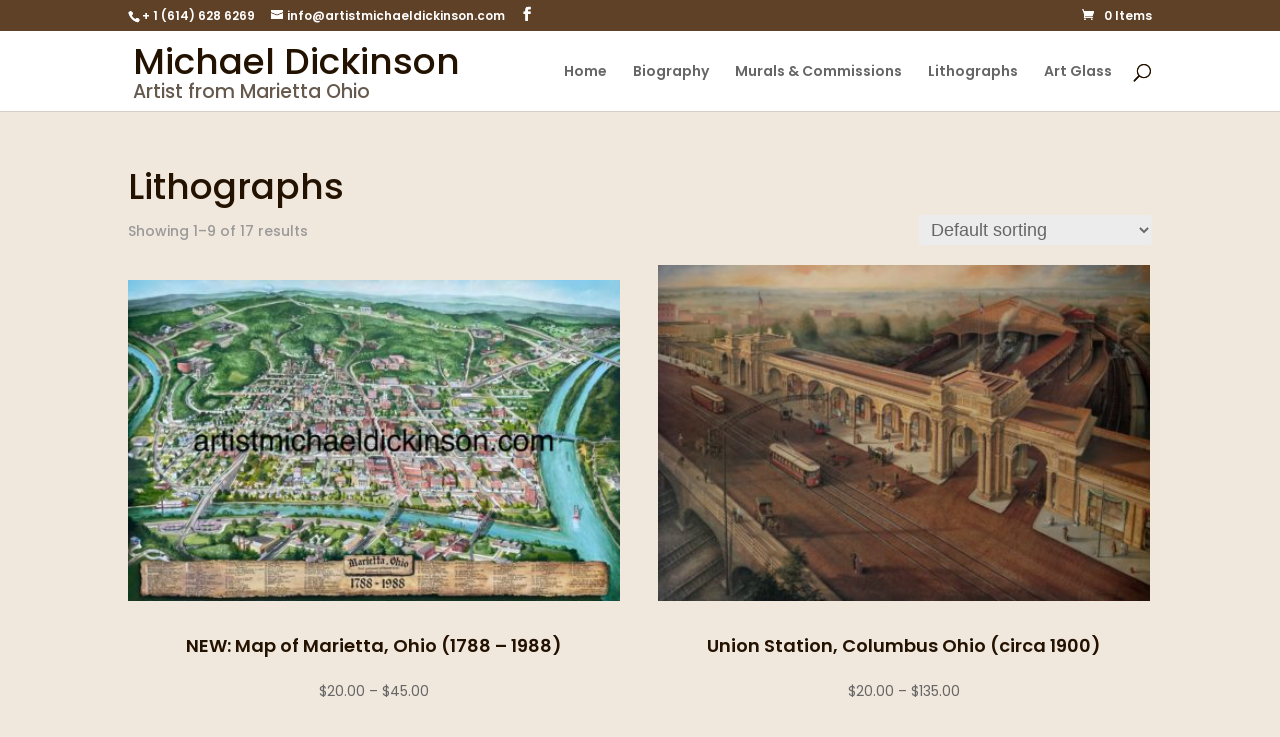

--- FILE ---
content_type: text/html; charset=utf-8
request_url: https://www.google.com/recaptcha/api2/anchor?ar=1&k=6Lf2IEwdAAAAAOl0_RUoJDoxvjlCAPmUoBlJk02p&co=aHR0cHM6Ly9hcnRpc3RtaWNoYWVsZGlja2luc29uLmNvbTo0NDM.&hl=en&v=7gg7H51Q-naNfhmCP3_R47ho&size=invisible&anchor-ms=20000&execute-ms=15000&cb=4xdiln4eix7g
body_size: 48224
content:
<!DOCTYPE HTML><html dir="ltr" lang="en"><head><meta http-equiv="Content-Type" content="text/html; charset=UTF-8">
<meta http-equiv="X-UA-Compatible" content="IE=edge">
<title>reCAPTCHA</title>
<style type="text/css">
/* cyrillic-ext */
@font-face {
  font-family: 'Roboto';
  font-style: normal;
  font-weight: 400;
  font-stretch: 100%;
  src: url(//fonts.gstatic.com/s/roboto/v48/KFO7CnqEu92Fr1ME7kSn66aGLdTylUAMa3GUBHMdazTgWw.woff2) format('woff2');
  unicode-range: U+0460-052F, U+1C80-1C8A, U+20B4, U+2DE0-2DFF, U+A640-A69F, U+FE2E-FE2F;
}
/* cyrillic */
@font-face {
  font-family: 'Roboto';
  font-style: normal;
  font-weight: 400;
  font-stretch: 100%;
  src: url(//fonts.gstatic.com/s/roboto/v48/KFO7CnqEu92Fr1ME7kSn66aGLdTylUAMa3iUBHMdazTgWw.woff2) format('woff2');
  unicode-range: U+0301, U+0400-045F, U+0490-0491, U+04B0-04B1, U+2116;
}
/* greek-ext */
@font-face {
  font-family: 'Roboto';
  font-style: normal;
  font-weight: 400;
  font-stretch: 100%;
  src: url(//fonts.gstatic.com/s/roboto/v48/KFO7CnqEu92Fr1ME7kSn66aGLdTylUAMa3CUBHMdazTgWw.woff2) format('woff2');
  unicode-range: U+1F00-1FFF;
}
/* greek */
@font-face {
  font-family: 'Roboto';
  font-style: normal;
  font-weight: 400;
  font-stretch: 100%;
  src: url(//fonts.gstatic.com/s/roboto/v48/KFO7CnqEu92Fr1ME7kSn66aGLdTylUAMa3-UBHMdazTgWw.woff2) format('woff2');
  unicode-range: U+0370-0377, U+037A-037F, U+0384-038A, U+038C, U+038E-03A1, U+03A3-03FF;
}
/* math */
@font-face {
  font-family: 'Roboto';
  font-style: normal;
  font-weight: 400;
  font-stretch: 100%;
  src: url(//fonts.gstatic.com/s/roboto/v48/KFO7CnqEu92Fr1ME7kSn66aGLdTylUAMawCUBHMdazTgWw.woff2) format('woff2');
  unicode-range: U+0302-0303, U+0305, U+0307-0308, U+0310, U+0312, U+0315, U+031A, U+0326-0327, U+032C, U+032F-0330, U+0332-0333, U+0338, U+033A, U+0346, U+034D, U+0391-03A1, U+03A3-03A9, U+03B1-03C9, U+03D1, U+03D5-03D6, U+03F0-03F1, U+03F4-03F5, U+2016-2017, U+2034-2038, U+203C, U+2040, U+2043, U+2047, U+2050, U+2057, U+205F, U+2070-2071, U+2074-208E, U+2090-209C, U+20D0-20DC, U+20E1, U+20E5-20EF, U+2100-2112, U+2114-2115, U+2117-2121, U+2123-214F, U+2190, U+2192, U+2194-21AE, U+21B0-21E5, U+21F1-21F2, U+21F4-2211, U+2213-2214, U+2216-22FF, U+2308-230B, U+2310, U+2319, U+231C-2321, U+2336-237A, U+237C, U+2395, U+239B-23B7, U+23D0, U+23DC-23E1, U+2474-2475, U+25AF, U+25B3, U+25B7, U+25BD, U+25C1, U+25CA, U+25CC, U+25FB, U+266D-266F, U+27C0-27FF, U+2900-2AFF, U+2B0E-2B11, U+2B30-2B4C, U+2BFE, U+3030, U+FF5B, U+FF5D, U+1D400-1D7FF, U+1EE00-1EEFF;
}
/* symbols */
@font-face {
  font-family: 'Roboto';
  font-style: normal;
  font-weight: 400;
  font-stretch: 100%;
  src: url(//fonts.gstatic.com/s/roboto/v48/KFO7CnqEu92Fr1ME7kSn66aGLdTylUAMaxKUBHMdazTgWw.woff2) format('woff2');
  unicode-range: U+0001-000C, U+000E-001F, U+007F-009F, U+20DD-20E0, U+20E2-20E4, U+2150-218F, U+2190, U+2192, U+2194-2199, U+21AF, U+21E6-21F0, U+21F3, U+2218-2219, U+2299, U+22C4-22C6, U+2300-243F, U+2440-244A, U+2460-24FF, U+25A0-27BF, U+2800-28FF, U+2921-2922, U+2981, U+29BF, U+29EB, U+2B00-2BFF, U+4DC0-4DFF, U+FFF9-FFFB, U+10140-1018E, U+10190-1019C, U+101A0, U+101D0-101FD, U+102E0-102FB, U+10E60-10E7E, U+1D2C0-1D2D3, U+1D2E0-1D37F, U+1F000-1F0FF, U+1F100-1F1AD, U+1F1E6-1F1FF, U+1F30D-1F30F, U+1F315, U+1F31C, U+1F31E, U+1F320-1F32C, U+1F336, U+1F378, U+1F37D, U+1F382, U+1F393-1F39F, U+1F3A7-1F3A8, U+1F3AC-1F3AF, U+1F3C2, U+1F3C4-1F3C6, U+1F3CA-1F3CE, U+1F3D4-1F3E0, U+1F3ED, U+1F3F1-1F3F3, U+1F3F5-1F3F7, U+1F408, U+1F415, U+1F41F, U+1F426, U+1F43F, U+1F441-1F442, U+1F444, U+1F446-1F449, U+1F44C-1F44E, U+1F453, U+1F46A, U+1F47D, U+1F4A3, U+1F4B0, U+1F4B3, U+1F4B9, U+1F4BB, U+1F4BF, U+1F4C8-1F4CB, U+1F4D6, U+1F4DA, U+1F4DF, U+1F4E3-1F4E6, U+1F4EA-1F4ED, U+1F4F7, U+1F4F9-1F4FB, U+1F4FD-1F4FE, U+1F503, U+1F507-1F50B, U+1F50D, U+1F512-1F513, U+1F53E-1F54A, U+1F54F-1F5FA, U+1F610, U+1F650-1F67F, U+1F687, U+1F68D, U+1F691, U+1F694, U+1F698, U+1F6AD, U+1F6B2, U+1F6B9-1F6BA, U+1F6BC, U+1F6C6-1F6CF, U+1F6D3-1F6D7, U+1F6E0-1F6EA, U+1F6F0-1F6F3, U+1F6F7-1F6FC, U+1F700-1F7FF, U+1F800-1F80B, U+1F810-1F847, U+1F850-1F859, U+1F860-1F887, U+1F890-1F8AD, U+1F8B0-1F8BB, U+1F8C0-1F8C1, U+1F900-1F90B, U+1F93B, U+1F946, U+1F984, U+1F996, U+1F9E9, U+1FA00-1FA6F, U+1FA70-1FA7C, U+1FA80-1FA89, U+1FA8F-1FAC6, U+1FACE-1FADC, U+1FADF-1FAE9, U+1FAF0-1FAF8, U+1FB00-1FBFF;
}
/* vietnamese */
@font-face {
  font-family: 'Roboto';
  font-style: normal;
  font-weight: 400;
  font-stretch: 100%;
  src: url(//fonts.gstatic.com/s/roboto/v48/KFO7CnqEu92Fr1ME7kSn66aGLdTylUAMa3OUBHMdazTgWw.woff2) format('woff2');
  unicode-range: U+0102-0103, U+0110-0111, U+0128-0129, U+0168-0169, U+01A0-01A1, U+01AF-01B0, U+0300-0301, U+0303-0304, U+0308-0309, U+0323, U+0329, U+1EA0-1EF9, U+20AB;
}
/* latin-ext */
@font-face {
  font-family: 'Roboto';
  font-style: normal;
  font-weight: 400;
  font-stretch: 100%;
  src: url(//fonts.gstatic.com/s/roboto/v48/KFO7CnqEu92Fr1ME7kSn66aGLdTylUAMa3KUBHMdazTgWw.woff2) format('woff2');
  unicode-range: U+0100-02BA, U+02BD-02C5, U+02C7-02CC, U+02CE-02D7, U+02DD-02FF, U+0304, U+0308, U+0329, U+1D00-1DBF, U+1E00-1E9F, U+1EF2-1EFF, U+2020, U+20A0-20AB, U+20AD-20C0, U+2113, U+2C60-2C7F, U+A720-A7FF;
}
/* latin */
@font-face {
  font-family: 'Roboto';
  font-style: normal;
  font-weight: 400;
  font-stretch: 100%;
  src: url(//fonts.gstatic.com/s/roboto/v48/KFO7CnqEu92Fr1ME7kSn66aGLdTylUAMa3yUBHMdazQ.woff2) format('woff2');
  unicode-range: U+0000-00FF, U+0131, U+0152-0153, U+02BB-02BC, U+02C6, U+02DA, U+02DC, U+0304, U+0308, U+0329, U+2000-206F, U+20AC, U+2122, U+2191, U+2193, U+2212, U+2215, U+FEFF, U+FFFD;
}
/* cyrillic-ext */
@font-face {
  font-family: 'Roboto';
  font-style: normal;
  font-weight: 500;
  font-stretch: 100%;
  src: url(//fonts.gstatic.com/s/roboto/v48/KFO7CnqEu92Fr1ME7kSn66aGLdTylUAMa3GUBHMdazTgWw.woff2) format('woff2');
  unicode-range: U+0460-052F, U+1C80-1C8A, U+20B4, U+2DE0-2DFF, U+A640-A69F, U+FE2E-FE2F;
}
/* cyrillic */
@font-face {
  font-family: 'Roboto';
  font-style: normal;
  font-weight: 500;
  font-stretch: 100%;
  src: url(//fonts.gstatic.com/s/roboto/v48/KFO7CnqEu92Fr1ME7kSn66aGLdTylUAMa3iUBHMdazTgWw.woff2) format('woff2');
  unicode-range: U+0301, U+0400-045F, U+0490-0491, U+04B0-04B1, U+2116;
}
/* greek-ext */
@font-face {
  font-family: 'Roboto';
  font-style: normal;
  font-weight: 500;
  font-stretch: 100%;
  src: url(//fonts.gstatic.com/s/roboto/v48/KFO7CnqEu92Fr1ME7kSn66aGLdTylUAMa3CUBHMdazTgWw.woff2) format('woff2');
  unicode-range: U+1F00-1FFF;
}
/* greek */
@font-face {
  font-family: 'Roboto';
  font-style: normal;
  font-weight: 500;
  font-stretch: 100%;
  src: url(//fonts.gstatic.com/s/roboto/v48/KFO7CnqEu92Fr1ME7kSn66aGLdTylUAMa3-UBHMdazTgWw.woff2) format('woff2');
  unicode-range: U+0370-0377, U+037A-037F, U+0384-038A, U+038C, U+038E-03A1, U+03A3-03FF;
}
/* math */
@font-face {
  font-family: 'Roboto';
  font-style: normal;
  font-weight: 500;
  font-stretch: 100%;
  src: url(//fonts.gstatic.com/s/roboto/v48/KFO7CnqEu92Fr1ME7kSn66aGLdTylUAMawCUBHMdazTgWw.woff2) format('woff2');
  unicode-range: U+0302-0303, U+0305, U+0307-0308, U+0310, U+0312, U+0315, U+031A, U+0326-0327, U+032C, U+032F-0330, U+0332-0333, U+0338, U+033A, U+0346, U+034D, U+0391-03A1, U+03A3-03A9, U+03B1-03C9, U+03D1, U+03D5-03D6, U+03F0-03F1, U+03F4-03F5, U+2016-2017, U+2034-2038, U+203C, U+2040, U+2043, U+2047, U+2050, U+2057, U+205F, U+2070-2071, U+2074-208E, U+2090-209C, U+20D0-20DC, U+20E1, U+20E5-20EF, U+2100-2112, U+2114-2115, U+2117-2121, U+2123-214F, U+2190, U+2192, U+2194-21AE, U+21B0-21E5, U+21F1-21F2, U+21F4-2211, U+2213-2214, U+2216-22FF, U+2308-230B, U+2310, U+2319, U+231C-2321, U+2336-237A, U+237C, U+2395, U+239B-23B7, U+23D0, U+23DC-23E1, U+2474-2475, U+25AF, U+25B3, U+25B7, U+25BD, U+25C1, U+25CA, U+25CC, U+25FB, U+266D-266F, U+27C0-27FF, U+2900-2AFF, U+2B0E-2B11, U+2B30-2B4C, U+2BFE, U+3030, U+FF5B, U+FF5D, U+1D400-1D7FF, U+1EE00-1EEFF;
}
/* symbols */
@font-face {
  font-family: 'Roboto';
  font-style: normal;
  font-weight: 500;
  font-stretch: 100%;
  src: url(//fonts.gstatic.com/s/roboto/v48/KFO7CnqEu92Fr1ME7kSn66aGLdTylUAMaxKUBHMdazTgWw.woff2) format('woff2');
  unicode-range: U+0001-000C, U+000E-001F, U+007F-009F, U+20DD-20E0, U+20E2-20E4, U+2150-218F, U+2190, U+2192, U+2194-2199, U+21AF, U+21E6-21F0, U+21F3, U+2218-2219, U+2299, U+22C4-22C6, U+2300-243F, U+2440-244A, U+2460-24FF, U+25A0-27BF, U+2800-28FF, U+2921-2922, U+2981, U+29BF, U+29EB, U+2B00-2BFF, U+4DC0-4DFF, U+FFF9-FFFB, U+10140-1018E, U+10190-1019C, U+101A0, U+101D0-101FD, U+102E0-102FB, U+10E60-10E7E, U+1D2C0-1D2D3, U+1D2E0-1D37F, U+1F000-1F0FF, U+1F100-1F1AD, U+1F1E6-1F1FF, U+1F30D-1F30F, U+1F315, U+1F31C, U+1F31E, U+1F320-1F32C, U+1F336, U+1F378, U+1F37D, U+1F382, U+1F393-1F39F, U+1F3A7-1F3A8, U+1F3AC-1F3AF, U+1F3C2, U+1F3C4-1F3C6, U+1F3CA-1F3CE, U+1F3D4-1F3E0, U+1F3ED, U+1F3F1-1F3F3, U+1F3F5-1F3F7, U+1F408, U+1F415, U+1F41F, U+1F426, U+1F43F, U+1F441-1F442, U+1F444, U+1F446-1F449, U+1F44C-1F44E, U+1F453, U+1F46A, U+1F47D, U+1F4A3, U+1F4B0, U+1F4B3, U+1F4B9, U+1F4BB, U+1F4BF, U+1F4C8-1F4CB, U+1F4D6, U+1F4DA, U+1F4DF, U+1F4E3-1F4E6, U+1F4EA-1F4ED, U+1F4F7, U+1F4F9-1F4FB, U+1F4FD-1F4FE, U+1F503, U+1F507-1F50B, U+1F50D, U+1F512-1F513, U+1F53E-1F54A, U+1F54F-1F5FA, U+1F610, U+1F650-1F67F, U+1F687, U+1F68D, U+1F691, U+1F694, U+1F698, U+1F6AD, U+1F6B2, U+1F6B9-1F6BA, U+1F6BC, U+1F6C6-1F6CF, U+1F6D3-1F6D7, U+1F6E0-1F6EA, U+1F6F0-1F6F3, U+1F6F7-1F6FC, U+1F700-1F7FF, U+1F800-1F80B, U+1F810-1F847, U+1F850-1F859, U+1F860-1F887, U+1F890-1F8AD, U+1F8B0-1F8BB, U+1F8C0-1F8C1, U+1F900-1F90B, U+1F93B, U+1F946, U+1F984, U+1F996, U+1F9E9, U+1FA00-1FA6F, U+1FA70-1FA7C, U+1FA80-1FA89, U+1FA8F-1FAC6, U+1FACE-1FADC, U+1FADF-1FAE9, U+1FAF0-1FAF8, U+1FB00-1FBFF;
}
/* vietnamese */
@font-face {
  font-family: 'Roboto';
  font-style: normal;
  font-weight: 500;
  font-stretch: 100%;
  src: url(//fonts.gstatic.com/s/roboto/v48/KFO7CnqEu92Fr1ME7kSn66aGLdTylUAMa3OUBHMdazTgWw.woff2) format('woff2');
  unicode-range: U+0102-0103, U+0110-0111, U+0128-0129, U+0168-0169, U+01A0-01A1, U+01AF-01B0, U+0300-0301, U+0303-0304, U+0308-0309, U+0323, U+0329, U+1EA0-1EF9, U+20AB;
}
/* latin-ext */
@font-face {
  font-family: 'Roboto';
  font-style: normal;
  font-weight: 500;
  font-stretch: 100%;
  src: url(//fonts.gstatic.com/s/roboto/v48/KFO7CnqEu92Fr1ME7kSn66aGLdTylUAMa3KUBHMdazTgWw.woff2) format('woff2');
  unicode-range: U+0100-02BA, U+02BD-02C5, U+02C7-02CC, U+02CE-02D7, U+02DD-02FF, U+0304, U+0308, U+0329, U+1D00-1DBF, U+1E00-1E9F, U+1EF2-1EFF, U+2020, U+20A0-20AB, U+20AD-20C0, U+2113, U+2C60-2C7F, U+A720-A7FF;
}
/* latin */
@font-face {
  font-family: 'Roboto';
  font-style: normal;
  font-weight: 500;
  font-stretch: 100%;
  src: url(//fonts.gstatic.com/s/roboto/v48/KFO7CnqEu92Fr1ME7kSn66aGLdTylUAMa3yUBHMdazQ.woff2) format('woff2');
  unicode-range: U+0000-00FF, U+0131, U+0152-0153, U+02BB-02BC, U+02C6, U+02DA, U+02DC, U+0304, U+0308, U+0329, U+2000-206F, U+20AC, U+2122, U+2191, U+2193, U+2212, U+2215, U+FEFF, U+FFFD;
}
/* cyrillic-ext */
@font-face {
  font-family: 'Roboto';
  font-style: normal;
  font-weight: 900;
  font-stretch: 100%;
  src: url(//fonts.gstatic.com/s/roboto/v48/KFO7CnqEu92Fr1ME7kSn66aGLdTylUAMa3GUBHMdazTgWw.woff2) format('woff2');
  unicode-range: U+0460-052F, U+1C80-1C8A, U+20B4, U+2DE0-2DFF, U+A640-A69F, U+FE2E-FE2F;
}
/* cyrillic */
@font-face {
  font-family: 'Roboto';
  font-style: normal;
  font-weight: 900;
  font-stretch: 100%;
  src: url(//fonts.gstatic.com/s/roboto/v48/KFO7CnqEu92Fr1ME7kSn66aGLdTylUAMa3iUBHMdazTgWw.woff2) format('woff2');
  unicode-range: U+0301, U+0400-045F, U+0490-0491, U+04B0-04B1, U+2116;
}
/* greek-ext */
@font-face {
  font-family: 'Roboto';
  font-style: normal;
  font-weight: 900;
  font-stretch: 100%;
  src: url(//fonts.gstatic.com/s/roboto/v48/KFO7CnqEu92Fr1ME7kSn66aGLdTylUAMa3CUBHMdazTgWw.woff2) format('woff2');
  unicode-range: U+1F00-1FFF;
}
/* greek */
@font-face {
  font-family: 'Roboto';
  font-style: normal;
  font-weight: 900;
  font-stretch: 100%;
  src: url(//fonts.gstatic.com/s/roboto/v48/KFO7CnqEu92Fr1ME7kSn66aGLdTylUAMa3-UBHMdazTgWw.woff2) format('woff2');
  unicode-range: U+0370-0377, U+037A-037F, U+0384-038A, U+038C, U+038E-03A1, U+03A3-03FF;
}
/* math */
@font-face {
  font-family: 'Roboto';
  font-style: normal;
  font-weight: 900;
  font-stretch: 100%;
  src: url(//fonts.gstatic.com/s/roboto/v48/KFO7CnqEu92Fr1ME7kSn66aGLdTylUAMawCUBHMdazTgWw.woff2) format('woff2');
  unicode-range: U+0302-0303, U+0305, U+0307-0308, U+0310, U+0312, U+0315, U+031A, U+0326-0327, U+032C, U+032F-0330, U+0332-0333, U+0338, U+033A, U+0346, U+034D, U+0391-03A1, U+03A3-03A9, U+03B1-03C9, U+03D1, U+03D5-03D6, U+03F0-03F1, U+03F4-03F5, U+2016-2017, U+2034-2038, U+203C, U+2040, U+2043, U+2047, U+2050, U+2057, U+205F, U+2070-2071, U+2074-208E, U+2090-209C, U+20D0-20DC, U+20E1, U+20E5-20EF, U+2100-2112, U+2114-2115, U+2117-2121, U+2123-214F, U+2190, U+2192, U+2194-21AE, U+21B0-21E5, U+21F1-21F2, U+21F4-2211, U+2213-2214, U+2216-22FF, U+2308-230B, U+2310, U+2319, U+231C-2321, U+2336-237A, U+237C, U+2395, U+239B-23B7, U+23D0, U+23DC-23E1, U+2474-2475, U+25AF, U+25B3, U+25B7, U+25BD, U+25C1, U+25CA, U+25CC, U+25FB, U+266D-266F, U+27C0-27FF, U+2900-2AFF, U+2B0E-2B11, U+2B30-2B4C, U+2BFE, U+3030, U+FF5B, U+FF5D, U+1D400-1D7FF, U+1EE00-1EEFF;
}
/* symbols */
@font-face {
  font-family: 'Roboto';
  font-style: normal;
  font-weight: 900;
  font-stretch: 100%;
  src: url(//fonts.gstatic.com/s/roboto/v48/KFO7CnqEu92Fr1ME7kSn66aGLdTylUAMaxKUBHMdazTgWw.woff2) format('woff2');
  unicode-range: U+0001-000C, U+000E-001F, U+007F-009F, U+20DD-20E0, U+20E2-20E4, U+2150-218F, U+2190, U+2192, U+2194-2199, U+21AF, U+21E6-21F0, U+21F3, U+2218-2219, U+2299, U+22C4-22C6, U+2300-243F, U+2440-244A, U+2460-24FF, U+25A0-27BF, U+2800-28FF, U+2921-2922, U+2981, U+29BF, U+29EB, U+2B00-2BFF, U+4DC0-4DFF, U+FFF9-FFFB, U+10140-1018E, U+10190-1019C, U+101A0, U+101D0-101FD, U+102E0-102FB, U+10E60-10E7E, U+1D2C0-1D2D3, U+1D2E0-1D37F, U+1F000-1F0FF, U+1F100-1F1AD, U+1F1E6-1F1FF, U+1F30D-1F30F, U+1F315, U+1F31C, U+1F31E, U+1F320-1F32C, U+1F336, U+1F378, U+1F37D, U+1F382, U+1F393-1F39F, U+1F3A7-1F3A8, U+1F3AC-1F3AF, U+1F3C2, U+1F3C4-1F3C6, U+1F3CA-1F3CE, U+1F3D4-1F3E0, U+1F3ED, U+1F3F1-1F3F3, U+1F3F5-1F3F7, U+1F408, U+1F415, U+1F41F, U+1F426, U+1F43F, U+1F441-1F442, U+1F444, U+1F446-1F449, U+1F44C-1F44E, U+1F453, U+1F46A, U+1F47D, U+1F4A3, U+1F4B0, U+1F4B3, U+1F4B9, U+1F4BB, U+1F4BF, U+1F4C8-1F4CB, U+1F4D6, U+1F4DA, U+1F4DF, U+1F4E3-1F4E6, U+1F4EA-1F4ED, U+1F4F7, U+1F4F9-1F4FB, U+1F4FD-1F4FE, U+1F503, U+1F507-1F50B, U+1F50D, U+1F512-1F513, U+1F53E-1F54A, U+1F54F-1F5FA, U+1F610, U+1F650-1F67F, U+1F687, U+1F68D, U+1F691, U+1F694, U+1F698, U+1F6AD, U+1F6B2, U+1F6B9-1F6BA, U+1F6BC, U+1F6C6-1F6CF, U+1F6D3-1F6D7, U+1F6E0-1F6EA, U+1F6F0-1F6F3, U+1F6F7-1F6FC, U+1F700-1F7FF, U+1F800-1F80B, U+1F810-1F847, U+1F850-1F859, U+1F860-1F887, U+1F890-1F8AD, U+1F8B0-1F8BB, U+1F8C0-1F8C1, U+1F900-1F90B, U+1F93B, U+1F946, U+1F984, U+1F996, U+1F9E9, U+1FA00-1FA6F, U+1FA70-1FA7C, U+1FA80-1FA89, U+1FA8F-1FAC6, U+1FACE-1FADC, U+1FADF-1FAE9, U+1FAF0-1FAF8, U+1FB00-1FBFF;
}
/* vietnamese */
@font-face {
  font-family: 'Roboto';
  font-style: normal;
  font-weight: 900;
  font-stretch: 100%;
  src: url(//fonts.gstatic.com/s/roboto/v48/KFO7CnqEu92Fr1ME7kSn66aGLdTylUAMa3OUBHMdazTgWw.woff2) format('woff2');
  unicode-range: U+0102-0103, U+0110-0111, U+0128-0129, U+0168-0169, U+01A0-01A1, U+01AF-01B0, U+0300-0301, U+0303-0304, U+0308-0309, U+0323, U+0329, U+1EA0-1EF9, U+20AB;
}
/* latin-ext */
@font-face {
  font-family: 'Roboto';
  font-style: normal;
  font-weight: 900;
  font-stretch: 100%;
  src: url(//fonts.gstatic.com/s/roboto/v48/KFO7CnqEu92Fr1ME7kSn66aGLdTylUAMa3KUBHMdazTgWw.woff2) format('woff2');
  unicode-range: U+0100-02BA, U+02BD-02C5, U+02C7-02CC, U+02CE-02D7, U+02DD-02FF, U+0304, U+0308, U+0329, U+1D00-1DBF, U+1E00-1E9F, U+1EF2-1EFF, U+2020, U+20A0-20AB, U+20AD-20C0, U+2113, U+2C60-2C7F, U+A720-A7FF;
}
/* latin */
@font-face {
  font-family: 'Roboto';
  font-style: normal;
  font-weight: 900;
  font-stretch: 100%;
  src: url(//fonts.gstatic.com/s/roboto/v48/KFO7CnqEu92Fr1ME7kSn66aGLdTylUAMa3yUBHMdazQ.woff2) format('woff2');
  unicode-range: U+0000-00FF, U+0131, U+0152-0153, U+02BB-02BC, U+02C6, U+02DA, U+02DC, U+0304, U+0308, U+0329, U+2000-206F, U+20AC, U+2122, U+2191, U+2193, U+2212, U+2215, U+FEFF, U+FFFD;
}

</style>
<link rel="stylesheet" type="text/css" href="https://www.gstatic.com/recaptcha/releases/7gg7H51Q-naNfhmCP3_R47ho/styles__ltr.css">
<script nonce="b0y1gbGbxlf3jsBqgniN0g" type="text/javascript">window['__recaptcha_api'] = 'https://www.google.com/recaptcha/api2/';</script>
<script type="text/javascript" src="https://www.gstatic.com/recaptcha/releases/7gg7H51Q-naNfhmCP3_R47ho/recaptcha__en.js" nonce="b0y1gbGbxlf3jsBqgniN0g">
      
    </script></head>
<body><div id="rc-anchor-alert" class="rc-anchor-alert"></div>
<input type="hidden" id="recaptcha-token" value="[base64]">
<script type="text/javascript" nonce="b0y1gbGbxlf3jsBqgniN0g">
      recaptcha.anchor.Main.init("[\x22ainput\x22,[\x22bgdata\x22,\x22\x22,\[base64]/[base64]/UltIKytdPWE6KGE8MjA0OD9SW0grK109YT4+NnwxOTI6KChhJjY0NTEyKT09NTUyOTYmJnErMTxoLmxlbmd0aCYmKGguY2hhckNvZGVBdChxKzEpJjY0NTEyKT09NTYzMjA/[base64]/MjU1OlI/[base64]/[base64]/[base64]/[base64]/[base64]/[base64]/[base64]/[base64]/[base64]/[base64]\x22,\[base64]\\u003d\x22,\x22SsOZM8Oow6vDosOxJcOsw44bIMOUwrkAwohuwrfCvMKpAMKvwonDj8K6LMObw5/Dj8Ocw4fDunzDnzdqw5BgNcKPwpbCtMKRbMKGw63Du8OyBzYgw6/[base64]/DqMKlwr/CkcOlPDjCvMKDw5TDtGYFwpjCi2HDn8OOe8KHwrLCv8KAZz/DvEPCucKyLMK2wrzCqEZ4w6LCs8OCw5lrD8KBH1/CusKGRUN7w4rCrgZIe8OgwoFWRsKew6ZYwrcHw5YSwo4nasKvw5vCksKPwrrDoMK1ME3Dl3bDjUHCri9RwqDCtTk6acKAw5t6bcKADT8pPS5SBMOAwojDmsK2w5/Cn8KwWsOoFX0xCsKseHsfwr/DnsOcw6XCqsOnw7w8w6BfJsO6wofDjgnDtncQw7Fnw5dRwqvCgn8eAUVrwp5Vw5LCu8KEZWsmaMO2w7M6BGB9wq9hw5UqI0k2wrfCnk/Dp3cQV8KGVxfCqsO1DVBiPmXDg8OKwqvCrhoUXsOZw5DCtzFgMUnDqy7Dm28rwqBpMsKRw6/ChcKLCS0yw5LCoy7CtAN0wqkbw4LCulsqfhcUwqzCgMK4G8KoEjfChUTDjsKowqTDjH5Ld8K+dXzDgz7CqcO9wpdwWD/CjcKZcxQmERTDl8O/[base64]/[base64]/DvsOVSQvCohQoVsKJw5/[base64]/DuQzCiBzCn3F7w4/[base64]/Cn8OtPMOzbcK0woLCvcK2w4gSwqjCjcKOQgrDp2PDn2/CoBBXw5PDt18pb3IHH8OQZMK3w4PDgcKFHcOYwrAWM8Otw6HDnsKUw5HDj8K+wpjCjCTCgxbCr05hJnHDrg3CgErCgMORK8KiU0k7J1/CpcONd13DtsO9w7PDvMOfByAbwpfDjTbDgcKJw5xBw7IeJsKfHsK6RsKJEwLDtHjClsO1ElFnw4RXwqtYworDjG0VWE8JJcO9w4dTRATCp8KmdsKTNcK1w6hhw4PDvAnChG/CtgnDtcKjGMKsAl9OHh9kdcKzB8OWJ8ORATYRw7fCoFnDt8O2d8Kvwq/Cl8OGwphISMKqwqvCrQbCgcKrwpvCnSBZwrFYw4/CjsKxw5TClEvDqDMNwp3CmMKqw7kpwprDtx4wwrDCuWNvAMODCsOLw5how5pIw57CnsOFNj9ww4pSw73CuWjDtkXDi2TDuVoCw6xQVcKwZk/DjD4cU0EmbMKiwqfCsi1Aw7rDpsOIw7LDhHdIE2MYw5rCtFjDo1MJFCRqZMKhwqoxWMOTw77DuysGEsOOwp3CkMKORsO5PMOjwrBveMOqLjY6ZMO9w5PCv8KnwpdTw4UhSVjCqwbDisKqw5DDgcOUAT9XU0oADUvDrVXCqh/Djk54wprCiXvCljLCm8KEw7NEwoUcH0dHGMOyw6vDkAkowqHCuTRAw6jDoGhcw7kgw6ddw48BwoTCnMOJA8OewrNZOntpw7zCn17Ci8OgE0R/wonDpwwhIcOceSM8QhJMPsONwo/Dn8KGZcKNwrrDgB7DnRnCoCgNw5LCvzvCnhLDp8OeXGQOwoPDnjDDsAnCncKqYxI5XcKEw6pvAT7DvsKOwovCocK6ccOHwp4VJClhSSbDvQbDgcO/O8OALEDCmG8KQcODwoI0w7FXwo7DpMK3wrrCgcKBIMOFYQ/[base64]/DjsKcw48Xw4HCvMKXOiXDoA3Dq0vCtsO4Y8ODw6w2w4Z8w68uwp4Vw4JIw7PDk8KuW8OCwr/DusKbYsKyccKFP8OGBcOhw5bChnwLw4ANwpwnwpjDn3rDvGbCvibDgGfDtCvCqBdfUWwMwpDCozbDksKPCTBNFAPCssKVQjDCtiPDmjrDocOIw6fDt8KScnbDihQ9wpsTw7tTwoZ5wrpUB8KrUU9YKA/ClMK8wrgkw70GUMKUwohhw6nCsUbCkcKXKsOcwqPClcOpGMKgw47DocO3dMOmNcKOw5rDs8OpwqUQw6E1wr7DvnMawpLCrijDoMOrwp5qw4vCmsOuU3XChMONExbDm1vDocKKUg/CjMOyw7PDnlcrwqpbw6BdPsKFSkpJQjgUw6tXw6XDrgsNZMOjMcOOVcObw6fCnsOXPArCpMOncsK2N8KvwqIMw5tew6/[base64]/DhsKPP8KEUsKqwqJOwrfDvT3DvcKuPBPDhDLCqcOyw5lHJRzDs15BwoIhw5U2KGzDpsOqw65DHGzCuMKPbjDDgGxLwr/CphbCuFXCoDt9wqDDnzPDjB5hLFxtw5LCvgrCtMKxVyFGacOVA3bCu8OPw5LDs3LCrcK2QGV/w5ZPwr9/TynCuAHDqsOTw4gLw4TClg3DsDl3wprCmSMeJGZuwqwXwrjDlsOyw4EQw5FiccOydSIDGTMDcUnChcOyw7EZwr1mw7/DtsODa8OdNcKaXW7DvmjCtcO+SwdiFUQJwqd2RHvCicKUe8K1w7DCumrCi8KtwqHDo8K1wrHDjibClsKKUGTDvMKNwrjDjMK9w63Du8ObJhDCpl7CjsOIwo/Cu8KIXMKew7zDv0oIDDgDRMOGUUxaMcOOF8OrJHxuw5jCj8OfdsKTcVsjwpDDvEIOwqU2GsKuw4DCj30uwqcGDcK2w7XCi8Opw77CrsKXKMKoUjBKIjXDlsOyw6BFw5VVE1Ylw7/Ct2fCmMK4wozCi8OywpXCr8Owwrs2QcKfYAnCv0rDucOfw5tmOcKBfnzCqgLCmcO0woLDp8OeVSXDlMOXDXnCoXcBBMONwqjDusKIw5QRP0JVaxLClcK9w6ckcsOaGk/[base64]/PsOsG8KmZEbCoE0FE2bDv2rDr8Olw4QWasK1XMO5w4B/[base64]/ChC/Dh2F3wpzDpirDpl95w4XDoX8zwqgfw6nDgAvCsjtvw6zClnxlC3FvIlfDiCc+OcOlVgXCvMOeRMOOwrIkEsKbwqbCpcOyw4bCnB3CrGYEB2FJFUl8w67DhygYCybCtStBwrLCs8Knw7FPHcO8w4rDvm0HO8KfOR7CuX3CvmA9wp7CmsKuAyVGw5/DqhLCsMOMHcKLw7E/woA2w7AtUMOTHcKPwpDDkMOIEWpZw67Dn8ONw5YocsOCw4fCqRvCisOyw7oOw5LDisK7woHCn8O/[base64]/UMOpXGwvNlXCuk7CgjAzHQYARhDDi8Kkw5QUw6PDisOAwopVwqnCrMOIFwBnwoLCiwrCtkF3X8ORLMKzwp/[base64]/[base64]/CvVhcwp3CrG3ClmLCjmbDpXwLw6fCncKuL8K+w5p3QwJ4wqjCkMOqcErCo1ARwr0Dw6llEsKEeko3RsK0LlLDjzlkw7QrwqPDu8OTe8KmZcOJw74swqjCjMKVY8O1ScKudMO6P3oEw4HCqcKsCVjCpG/[base64]/[base64]/[base64]/DucK4HgYow45kw5XCnsK6CCzCncOlaMOHQMKlT8OZV8KTNsOkw4LCmygEwo18fsKrBsK/wrECw4gJYcKgXMKgdcKsNcObwrx6OC/CsQbDucOrwqnCt8Oga8KvwqbDicKBw7QkMMKrC8K8w484w6Msw4QcwqAjw5HDgsOSwoLDi11AGsKqPcO4w6t0wqDCnsOhw4wVUg5fw4LDghtWEyjDn0cACMObw64ZwqrDmhxbwonDihPDu8Oqwp7DisOPw5nCnsK0wpFsQcKDCzHCqcKIOcKtdcOGwp43w5TDuFYKwq/Dg1dhw4/Cjl1+ZyjDtFLCssOLwoTDiMOpw7NsOQNxw5/CqsKETsK1wodXwprCs8Ojw6HDlsKcNsOgw7nCqUk5w7QFUAsaw7ctR8OnBThVwqEUwqLCrX0gw7vChcOWGi46ezjDljDCn8OUw5TCksOxwqtKBlEWwo/[base64]/[base64]/w6gQYcOhwrguccOfw7XDp8KJwppYb8KGwqo1wo3Ciy/CuMK5wpxVS8K2Q0J4wrvDmsKmHsKbTVxnUsOMw5BZXcKUesKtw4sKKjA8OMO4AcKxw4EgSsO/ZMK0w7hawoHChzbCrMOFw4vClyDDtsOuUkDCocKmN8KbGsOiw6TDrS9aEcKdwrHDs8K6E8OLwoEFw4LCmRAqw6cabsKew5TCs8O1TsOzXWLCp005WxxIZAnChRDCicKQb3YawqDCkFhSwqfDicKmw5PCpcO5HknCtRnCsw/[base64]/K8KEaXHCilnDsCHCocKRZ8Ohwo7DmsKIAcOfTBzCjsODwrtnw6UZZsOmw5jDlhDCn8KcRDN4wrUZwo7CsR3DkSfCuToOwrxWGUvCosO7wqPDpcKRS8OCw6LChiXDih5KeTzCjD4GSHhVwrHCmcO2AcKaw7E0w7bChSfCj8OcHF/CtsOIwo7Chxgqw5UcwrLCvGjDvcOMwpwYwr4CMR/DqAvDhMKYwq8QworCnsODwo7Ch8KeFCRpwoDDoDJcJ2XCi8KuFcO0EsKiwqRKaMKFKsK1woMANnZRWhg6wqrDrmfCplAAUMKidFLClsKTLG/Ds8K+N8OvwpByPEHDmTZyLmXDp0hxw5Z4wpHDsTUUw6ReecOtVAFvB8Orw7RSwpd4f0wSJMOhwowXZMKTIcK/d8OvOzjCoMOGwrJywrbDmMKCw6fDh8O6FznDkcKvdcO1asKjXiHDljPCr8K/w7/CvsKow516w7rCp8OFwrzCkMK8WiNbP8KNwq1yw4/[base64]/DlwYgwqpRwohzw7PCtiTDihXCv8OUYVTCvCjDhMOtesOfCw1ZSGbDp1dtwpDCrsKGwrnCmMOGwrvCtiHCoEvCkUPDgzPCkcKIXsKGwrwQwpxfcFlZwqbCo2Fhw4o8H2FSw5BxKcKgPijCnXdgwqIgZMKQJcKOwpgHw63Dj8OoZcO4BcOaGmUewq/Di8KfaVlfe8KwwosywqnDgwvDqFfDk8K3wqIydD4jekQdwqhFw7gMwrVrw6QDbmkEMTfCngUjwpQ9wqhtw7vCncOKw6vDuDPCnMK/EDTDvzjDhsKxwqFowo8USj3Ch8KwGQN1R1lgFx7DvEByw4zDnMOXJMOpZsKHXTtwwpV4wr/Do8ONw6poKsOtw4lHd8Otwow/w7MAfRQpw4nDk8OJwo3Ch8O9W8Otw7FIwqnCusORwqwlwqwdwqrDp3Y0bQTDoMKURcK5w6drS8KCbsK1PRHCgMOVblY8worDj8KmZ8KdTTnDqxnDsMKBacKWQcO7A8K8w4gQwqnDrFA0w5A1TMK+w7bDmMOwUC4Ww4vCosOLSMKXVWI/woAoVsOGwow2KsK1K8KCwpwSw73Ctlk8OsKTGMK8MWPDpMKMQ8KSw4LCkxU2PH8ZIAJxXSgqwrzCiD9ZbMKUw6nCjsOSwpDDn8OeaMK/wprCtMKxwoXCrx9hecKnegbDksKMw7cAw7/DssO3P8KbVyLDkxbCumVjw7nCkMOHw75LLXQqJMKcPVzCqMOPwpvDuXtZT8OJTwfDh3JCw6rCkcKbagfDiHBawpHCqwTCmjFQI0vCuCojAF0eMsKMw63DszbDl8KLf2QdwodKwprCpkADH8KBIB3DtC0+w4TCsEopYMOJw5vDgBFNdBDCmMKcVBUOch/Don9RwqF1wog1Z2tVw6MnKsO/cMKkZw8fAAULw4zDucKjWmnDoxYpSirCq0RjXMKBJsK3w5ZmcUtvwoolw6PChzDCisKpwrQ+QErDncKkfHjCmR8Iw6tuHhRvFSh5wpfDncKfw5vCgcKSw7jDq2vCgHpsOMO0woFNYcKWOnvCvzh1wqXDqMKCw5nDscOFw7DDqnPCrVzDr8Oswpt0w7/CosKtD0ZGbsOdw5jDtErCigjCsk/[base64]/DtcKjwo0YwqPCij7Ds8OSE8Ojw7DDtsOyYxXDtwLDpcOrwqojSQ0Bw5sdwq5pw5TCsHjDqQ82J8OZKiNRwqrCoSrCkMOyd8KWDMOvA8KBw5bCjMKbw71pCWhHw43Ds8Kzw5nDusKNw5EEPsK7bMOZw41YwoLDun7CosKEw47Cg17Dpm53NQ/DvMKSw5Uuw6XDglvCisOUesKKS8Opw43Dh8OYw7QrwrHChzLCusKVw7/CnW7CncOgL8OiEsKwWhfCt8KjV8KYPUsNwrQdw6DDjnLCjsKEw65ow6EDV3Epw6fDqMOWwrzDssOdwpzDuMK9w4ADwplVE8KGY8Oxw5PCl8Okw5nDssK3wppTw4jDgzB1Sm4zVcK5w5Ifw7XCn1rDkj/Do8OUwrDDqBfCpMOJwrtRw4TDhErDrT0Xw552HsKlacKcflXCt8KRwrkPeMK9UBEpc8KbwpBJw73CvHLDlsOPw54MEVYfw6c5bm1Sw4FafcO9ElvDgcKoWm/CncKWHcKqMB3CnxLCq8O9wqfCvcK/JRtYw613wq5tBHtSJMOBCsKowpDClcOiKDHDnsOQwpQpwp01w6B3wrbCm8KlesO9w6rDg2HDgVLCi8KWCsKlIRg6w63CqcK3wqbDliV8w53Du8K/w6ItSMOfOcOkf8OGfy0recKew6LDkk5mZ8KcTUs0AyLCt1fCqMKhLHcww7jCvSInwrRqEHDDjn15w4rDuyLDtQsnP2QRwq/CsVknWcO0wqJXwozDpwZYw7vCnQ0tcsOjGcKAAcOrCsOZTGjDhwd6w7rCvxLDuS1aZcKQw6QJwonCvcOeWcOOWUHDsMO2TsKkUMKgw4vDq8KuNzIjc8Ozw63Crn/CiWUWwrcZccKRwrrCgMOVGwogd8OQw6bDqXtMXcKswrvCpFPDrMOHw5N/eFlCwr7DkFLCscOMw6YFwrzDtMK/wrHDoEJaWUbDmMKONMKuw4PCs8Ktwos9w4zCt8KSKXLCmsKHIBvCl8K/XwPCiAnCqMO2fxbCsRnDpcKgw7pge8OPccKZM8KKKRrDm8O6TsK9KcKvF8OkwrjDl8KrBSVpw7/DjMOMGXbDtcOjH8KsfsOtwq5nw5h5NcK2w6XDk8OCWMKuEwHClmrCuMONwpFVwrFcw48ow6TCqmHCrDbCmwrDtTjChsObfcOvwovCksKywpvDpsOXw5LDg2w9dsOgfWnCrV1zw5LDr3pfw5w/YWjDpEjCvmzDvsKeSMKZUMKZWMOySkdGCFskw6l6EcKcw6PCknIzw7Uzw43Dg8K3XcKVw4RMw7rDkwvCuz42ITvDokfCgwg5w6tEw6hFSn3Co8O/w6nCksKww405wqvDmcOcw64bw6sgZsKjIcOwP8O+T8OOw53Du8Oqw5XDp8OOKm4Vc3Y6worDvMKyFFTCkBJECcO/M8Oqw7LCscOSLcOVWsOowovDk8Oawo/DvcOgCQMAw41mwrc1NsO7GcOARcOMw5wCDMOuXFXCnw7DvMKIwrVXcXjCtBbDk8K0WMKZW8OGGMOJw6V9PMK+dm47XCHDh2XDh8Kzw65/[base64]/EBPDpsOlw5wRwp7Cgm5bw6fCu1x2w73DriMDwo0Ww49bC3PCpMOZJsOcw64vwqLCmMK9wr7CrDXDhsK5SsObw6/DlsK2RsOlwqTChzjDiMOEMnnDpmIuZMO/wr7CgcKMMDpXw49swpAcM1QhQMOPwrjCpsKjwo3CtRHCocKAw5RoHg7CpsKrRsKBwpnCqAg1wqTClcOSwqc0GMOLwodSbsKnHDzDo8OAHAXDnWTCmirClgDDjMOYwo8/worDrnRESjl2w5zDqWDCthpQFUImDMOgSMKwcinDiMOJHDQwQyfCj3HDjsKvwr8ywq3Dn8KmwpMnwqMuw5zCvSnDnMK7V33Crl7CnGk9w5fDoMKiw6cnecKAw5LDg30Qw7fCtcKAwrFUw5bCrmNDCsOhfxDDv8OWMsO4w4YYw6FuLV/DkcOZfzHCvTtRwpgwVMOhwofDlgvCtsKAw4p5w4bDqDsUwp0Ww7HDuxrDm13DosKfw4zCpzzDs8KUwonCqcOzwrEVw6nDsihOSn9twqZIJMKWY8K7F8OGwr9/[base64]/w5TDsSjClhDCvcO4IMO1TMOzKkR0w7EUwpwNwpTDtzxCawYhwrVqMcOrO2EfwpHCuUsqJxrChMOGVsOzwpRhw7fCscOrdcOWw5HDvcKIewjDmcKXaMOlw7rDsy5fwpIuw6DDj8KwaE8OwoXDrR4Jw6TDhB/[base64]/w6zClCIzYsKEfEzDt8KEDsOyw5w0w5FPw61Kw4IKD8OXbjE3wpY3w5vDsMKZF1IMw73DozUAX8OiwofCosOuwq1LC2fDmcO3VcOjQDvDkG7DvX/[base64]/w74hPkduw60GWHzDj2PCujDCv8OAw6vCgQ0fDnDClFQWw6PCnsKaYUBUP0/DrA4GdMKuwo3CuEXCrgfCqsO+wrTDmjLCn0XClsOCwpnDp8KpYcOEw7huCW9dVXfCuQPCsXhfwpDDvMOmW18ITcKIwqPCgG/Cii1EwpLDrUx9UMKXXmfCoXTDjcKUI8OweD/CmMObKsK4AcK/woTCtSM2CRvDgkcswoZRwr/DsMOOasOjEsKfE8OMw6vDicOzwr9Uw41aw5vDim/Coxg4Xms1w5kNw7fCtxFlejs1EgdHwrITWWVXEMOzwoPCnAfCkC4jL8OOw7x/w4dXwq/DosO1wrUSLEDDk8K7EVDCjEAKwqUKwq/CmMK+esKxw61/wrfChUNQDcOAwpvDrWHDsUfDpsK6wowQwqxmAwxywqfDmsOnw7XCrDMpw4zCvsKdwqVYfB9rwqzDjxXComdPw5vDkg7DrWxGw5bDoQ7Cjkcjw5/CvBfDs8KpK8K3dsKLwrHDsD/ClMOJOsOydmxpwpbCoW/Cj8KEwqTDgcKfTcOhwpPDvVV9D8K5w5/DusOcY8OXw5bDsMOeJcKfw6phwrhcMTAndcKMPcKTwqcowpkAwpk9RzBKe3vDmBHCpsO2wqQTwrQWwr7DnSJXGFvDllozA8KVHGdoB8KgHcKLwrnDhcOaw7XDgFUhSMOVwoXCscOBYRXChQUXwozDk8KIHMKEA0Q6w5DDkjklHgQ0w7Uzwr0/K8OEI8KZGDbDuMOeenTDk8OMXXvDg8OrSRdrSWopQsKyw4cEFXctwrklUV3CrlIccXtGTSJMPzrCtMOewrvDm8K2QcOZNDDCnR3DjcO4VMKZwpTCuRUgEkgUw4DDisODEEXDv8KpwopiAcOEw6U9wojCqgTCocOzeBxvBiZhYcOGQz4iw7/CkSvDhm/CnSzCiMO2w5jDmlhJVRg5worDlVJ5wqoiw7EWPMKldjjDjMOGQMKAwr0PM8OSw6fCnMO0ZzHCjcKcwpJRw6HCq8OzTwMzVcKdwpfDgsKfw6w4NXlHCztDwrLCt8KJwoTDk8KfWMOeNMOdwobDpcKlTS1rw6tjw6VmfwwIw5HCm2HDgRFWKsKiw4hrIk0XwrjCusKELm/DsUsAQWAbYMKQP8K+wp/CmMK0w6JFDMKRwrPDpsOdw6k0C2RyT8Oxw4oyasKGDkzDpH/CsAcPLcOzw47ChHImaGsowrnDnGEgwpLDmHsRMWEPBsOCQTZxw7LCqkfCosO/YcOiw7/CgX5QwoRgfXsDWzvCqcOAw4ldwpTDh8OaZExpYsOcNETCmzPDqsKTRFN1M2bCm8OuCzpqcB0jw707w5PCiCHCisO6JMOmamXDrsODKQfDoMKEUQI3worCt0DDgcKew77ChsO9w5Esw7zDjsKMcifCjg7DlmkAwoQRwq/[base64]/[base64]/Ci8K3dAQrXMO7w4p/[base64]/Dl8KAwrDDiMOBwrzDu8K0MGcNwpQiIcOwB1jDjcK1w5FCw6XCk8K5C8OFwofDrlAnwpfCkcO0w49hLjFrwqrDo8OhcihPH3PDksOSw43DhjhBbsK5w7XDtMK7w6rCgcKYbB7Dj3jCrcOWAsOvwrt5T095MgfDmBl5w6rCjil2esOjw4/Ct8O2AQ0nwoAewpvDkyLDrkU9wrEuHcKbJi8iw6zDjFDDjhVKbTvDgTxDDsKnOsKBwrTDo2Eqwr16Z8Otw4HDjcKdIcOqwqzDnMKqwqxOw6cZFMKIwrnDv8OfHwdmTcOHQsO+J8Ojwph+dE1/wqphw7VyT3tfdTHCqU1vAcOeNVAGeh4+w5BZAMK6w6PCgMOeBjIiw7ZxBsKNGcKHwrEFLH3Cu3crXcKzYRXDn8OUC8OBwqB/[base64]/ClcKieiM+T8KHWMOTXsKdeWJZwrjDuWoRw416bFXClcOtwoE5Bk1fw6B7wpvCpsK7CcKyLhcoRV3ClcK3W8ObV8KedlFcRlfDgcKREsKzw57CjHLDsV99IFbDlT0IeyMbw6fDqBPClzTDrF3CvMOCwpvCiMOrBMONPMO/wolPcHFfZ8Kpw7zCvsKoaMOMN1xWA8O9w5Aew5jDgmJewoDDl8OzwpB2w6wgw4LCsTfDmRzDuV7DssKJSsKUTQtPwpbDlWvDixUMfhTCgwTChcOdwq7Di8O/[base64]/[base64]/w6Ubw44QOE4TwqfCsXYbwovDuRnDpsKfE8KewpRXYsKCPsOXQ8OzworDp217woXCgsKswoY5w5nCisOMw57CjQPCrcO9w7IqL27DicOTIz1nDsKMw5o7w7cvCSFowrE6wpJlXzbDhC0eCsKdDcOQYsK7woI/[base64]/Cvx/CnwfDlxJjwo8WZsOHwrHDv8KTw6/DrxnDuwgrGMKPXwVDw5XDj8KOZcKGw6h8w751wq3DiGXCp8OxGcOcEnpAwq5dw6sJS206wol/wqnCvhVpw4hURcKRwq7CksOpw41JScOPElJLw5t2UsOMw4XClDLCrXJ+OBdaw6cAwqnDmMO4w5bDscKlwqfCjMKJYcKyw6PDiF0DOsKRTsKiwrJEw4nDv8KUSkfDtsOpNQrCtcOAUcOvDyhEw6LClAjDj1bDnsOnw6vDv8KTS1FaCMOtw6ZUZ01xwoXDpxkab8KRwp/CucKLG1HDr28+dx3DjF3Dj8K7wovDrBvCtMKjwrTCgn/CvRTDlG0VUsOCNGtkAW/DjHtyUHAZw6rCj8O6FShhdT7CnMOVwoAqCnYfQA/[base64]/wrfCmcOcw6hnM3DDosOAw7fDlEfDk8OwdsKJwqvCihjCsF7CjMKxw53DjGVEW8Kuez7CqyfDoMOXw7fCvBIIbEnCiDPDk8OmDsKtw73DsjjDvyrCmwJgw4vCi8KpWELCgiB+TRLDiMOBdMK0FTPDjTzDj8KKf8O/GcKew7zCq0cOw6LCuMKxNwdqw4bDpgDDmzYMw7ZWw7HDv0lcYATCgAjCj14ZKnzCiRDDjErDqBTDlBMAAgdcJ2nDlgQlKE46w7FiasOFfHkeR0/DnW58wpt/DMOlU8OQTHZSR8Ojwp7Cs05gK8KybMOqR8O0w4sBwrpbw5bCilUEwrlBw5DCoA/CksKRVHLCu14uw5LCk8KCw6x7wqlTw5FIKMO9wotDw6DDqUvDtV5kQx8vw6nDkcKaesKpUsOzeMKPw6PDrXXCnWzCpsKFZ2kkWkzDokdZa8KIPwUTJcKtNsOxWlM9NjMoacOjw5B7w4law5/Do8KLY8OlwrM/wpnDk1MnwqZYVcKfw71mIWtuw4MyFcOOw4BxBMORwrXDkcODw50RwoEzw5hYAH1HLcOpwollLcKAw5vCvMKmwrJPfcKpDw8Yw5EQfcK3wrPDjggvwrXDpiZQwpgyw7bCq8Oyw6XChsOxw6TDmkhGwr7CggRzNBDCksKLw7MeGh5/[base64]/DocOlH0VJwrDDlGzCoSjDm0DDkmBJwo0Gwqk2w7MwMitmASNiC8OYP8Owwowgw4LCtHFNKjQQw5rCqMOYFcOFVGEpwrnDlcK/w63DgsOVwq83w6PDn8OHY8Kjw6rCjsOcdBMCw7nCkSjCugvCugvCkQPCsVPCrW4eG004woxbwrbDt1Ugwo3CvMOswrzDicKhwrhZwp4GG8Kjwr5cLFINw4ZlasOXwoM/w44CGyQQw48tYhfCmMK1JQB2wpDDvgrDksKCwpbCjsKdwpvDqcKHAcKldcKZw6olBT9rKjnCt8K5RMOSTcKLEsKqwpfDujjCnCvDontwSw1YMMK3UCvCggDDpGvDhsOHCcOgNcO/wpQ5VUzDlMOkw5vDgcKuBcK3wqR6w6PDgGDCn0ZBDl5VwprDi8KKw53CqsKEwrY4w7diMcK7AFXCnMK/[base64]/ChHAbw61lw6bDjyZ5YsOlQxHDvcKMwodmfTNbQ8Kowr0Nw7rCiMOTwoIZwpHCl3UmwrZXN8OqasKowrJLw4/Ds8OGwpXDjkVCJD7DoHtbC8Ohw6zDiGQ6dsOCEMKxwq3CmEZuNgTDqsOlDznCiSUkL8Oaw5TDhcKdT0zDonjCh8KTO8OuJULCosOedcOlwrXDvTxuwp3Cu8KASsKRZcOVworCrisVawzDlh/CiwtzwqEpw67CosKMKsKef8KQwq91KkouwqzDt8K9wqPCssK4wp8GF0d1HMOpdMOnwpNoKi1YwpZ7w5vDssOnw5F0wrzDpg98wrzCvkYzw6fCp8ONG1rCjcO1wpBjw6/DsT7CoFHDj8KHw60YworChnrDk8Kvw443TMKTTHbDh8OIw5dUH8OBIMKmwqoZw54iTsKdw5VLw7ddFwjCi2cgw7wuagvCjTpdAyvCmD7Cn04ywq8Lw7/DnV0eU8O5QMKdFhnCpcOMwrnCjVcjwqPDlMO3BMO/[base64]/DicKOVhjCuHh4E8OmwqDDr8KHcsOxw7PDu1jDrQoMbMKLdhFxdsK4SMKXwootw5ArwrvCvMKpw6/Cm3MrwpjCnFNBVcOmwr4+BsKjPGJwa8Ogw6XDpMOww7jCuHrCm8KQwofDgF3DpkjDqRzDk8KyB0vDpinCmgzDswViwrN3wolFwprDjjE3wr7CuWdzw4XDvjLCr1DChTzDmMKfw4Ipw4jDssKKUDDCkHTDpzVvIEHDhsO5wpjCvcOSGcKmwrMfwqLDmDILw5fCvz1/M8KKw5vCpMKHBcKAwpAUw5/DoMO5GsOGwoPCujrDhMOZBXodOAN/wp3CrV/ClcOtwqdmw6XDl8K6w6bDpMOrw40RPX1jw5YCw6F7DjlXccK8MX7CpTtvBMO1woYfw6FFwqbCpFvCksK8ZgLDhMKRwoI7w5YiDcKrwoXCpyEuLsKOwpMYTl/CulV9w6/[base64]/Dm8Okw5dQw7bDl8KcwrnDgSvCgiDCuU3Co8KIw4rDtQHCjMORwq/Dl8KJKGoWw7V0w5x5d8OUSzfClsK7PjPCtcOhE2zCqBbDisKaKsOdZHQnwpXCskQaw5Aqw6AawofClDLDg8KqEMKBwppPaDggN8OhAcK0PEjCpHhVw4NFYGdDw5XCqMK8THXCjFHCo8KwL0/DgsOzRAlWR8KBwpPCpANaw77DosKOw5vCkHMdTcO0QzMbfiEdw74HQXNxesKEw6BmPFpgfw3DscOyw7DCocKIw5p0Wzw8wpfCtAbCgB7DocO7wrs/GMOXNFh9w697EMKMwqogNcKxwpchw67Cvk7CocOJCMO5UcKZFMKfX8KaS8OewposESDDpljDjio1wrZqwrw5DHMUIsOYDMKLMsKTbcOcSsKVwovCvWDDpMKTwqMRD8OVb8OOw4MBdcKObMOOwp/DjxMIwrsWYjnDvcKqOsOOAsOew7NSw4HDssKmGj5bJMK9acO2UMK2ADZ7LsK/w6DCrgHDqsOdw6h1GcKxZlUkaMKVwrDDh8O7EcOPw4cZVMO+w4wII1TCkBHCicO5w41yasKUw4UNEg57wqwTJ8O+PcK1w7E7QsOuEycMwp/Cg8KjwrRrw6zDnsK6HkXCu0XCn1I5HMKgw7YrwrfCkVMtSGFuBF0gwqQGDB5JZcKhZE8yOCLCgsKVLsORwoXClsO5wpfDiTkgaMKRwr7Dk05PYsKQwoB+GyzDkw4+SxgHwrPDhsKowrnCgB7DjTFlE8KCUH4xwq7DjnJIwoLDu0/CrlBiwrrCqiofK2XDoTlvwqLDilfCjsKnwp4SacK1wo5IBxbDpxjDr2IENsKyw4htRcORAksddm9QNDrCtGlsa8O+NMOdwo8ddXIww6phw5HDv3MHKsOSdcO3dxfDiXJVYMObwojCg8OKK8OFw598w6HDtn8POlAtScOVPn/CosOaw5UZG8KhwqV2IGE6wprDncOrwrrDq8K8EMOyw4s5CsObwqrDhk3CscKLQsK1w6gWw43DtBM0aTvCq8KVG0QwFMOeCmYQGh3DiD/[base64]/[base64]/DhsKVw6oXwpfCpsOvwr4uwpQSwpfDuFXDk33CtMKuZMKsEU7DlMOPEEnCqMKhMcOQw6Yjw7Zdd2kow4UiJCbCpMK9w43Dq05GwrVeScKcO8KPJMKewp9LLVxuw6XDisKCHsK1wqHCrsOceHBbb8OKw5PDqcKWw5fCuMK9CwLCp8Odw6jCsWPDkyrChCUFSj/DosOjwo8bIsKDw7tFL8OhGcKRwrYYFTLCvy/CvHrDo2LDuMOKAw/[base64]/IkZJw7ROEws9w5ZITx/Dg8KEHR8iCE81w7TCuh1LIMKFw6oGw5HCk8OyDCh6w4zDkwlFw7slK3XCkU5IPMOZwotyw57CvcKRdsOGCX7DvmNZw6rCusK/fgJuw6nChTU5w6zDgwXDr8KywopKPsKtw78bHMO0DErCsBVVw4YSw7Mmw7LCqRbDrsOuPV3DgG7DjFrDli/[base64]/[base64]/[base64]/[base64]/CicKjwpHCtsKyem3DsMOIw4cawodFw7Ilw4NDw7/DsE7CqMKKw5rDmsKew4DDhMObw6RowqLDqRrDmm0+wrXDgyvCpMOmAgAFdj/[base64]/ClUAcwoHCtsO4wqMgw70Qw57CrMKww5QRV8KCMsOwGsKlwpDCuidaaWAEw4/[base64]/w5VOw4pnw47CgcK7wp/Cs8OIF2/CpcKKwqBswoZ0woRXwr4kUcK3asOnw48Uw4cqHwTCnEfCnMKkVMOYXgxCwpQaZsORWi/DuQEVYMK6esKFd8KnWcOaw7rDpcObw43ChsKIGMOzSsKXw6jCpV9hwq7DoyzCtMKGURrDn2QJEMKjasOew5XCjxMgXsK+E8O/wpJ2cMOeCEMPdwbCmR04wpnDoMO9w61swphANVthWiTClkjDo8KNw6Q/e21Twq/DrSLDrlodZAsGQMOcwp1RUh51BsOLw6bDgcOYU8Kbw7FiFVooFcO/w5kHB8Kzw5zDjsOPHMOVH3ZmwpXDiXbDqsOYIyTDsMKWfUcUw4nDs1TDskHDjV0ZwpZswoAfw6hrwrzCojTClwXDtCNkw5Evw6A3w6/[base64]/[base64]/CtXBHwp1aMmnDk1INUnbCl8KXw7I+wo0VF8K7asKqwpDCtcKSKGPCksO/acOXcAwBFsOnSSNaP8OWw7ECw5PDhEnDqRHDsFxrHXBTWMOLwoDCsMKfOWHCp8KcP8OpSsOMwrrDv0t1QXcGwrLDoMOewpZgw5fDkVfCuyXDhV88wpPCtXvDgBXChEIMw68/DUxzwqXDryTCpcOew7zCuSHDicOLK8OrHMK7w64zfG8Hw4phwrInchPDonzChlDDkW/[base64]/[base64]/CisKNDHPCjcKww5d8w5hMdGFpfivDq3RLwoLCh8ONTWA0w43CuBTDrAQ9KsKUGWNXejc8L8KoXWdmP8OHDMOfWWTDp8O5cGPDuMK+wppfVVrCusOywqrDp2fDkU/DgipowqjCqsKGPMOkYsO/ZlPDl8KJeMKTwqLCmg/CtDJHwozCncKTw4LCuDfDhhvChcOiPsK0IGFBHMKAw5PChMK2wqEVw5XDicOwVsOiw68qwqQwfz3DqcKuw40zey1ow5hyaRzCqQLCuhjCvDVVw6E1csKZwrrCuDZ3wqR2FVPDs2DCt8KhBgtbw4AMVsKNwpk1RsK5w6IJBXnCp1fDhDxiwq/[base64]/[base64]/w7bChit/wrUgYBAHSFvCrMKfw5HCtcKww549PgDCr2F+wr1vSsKhcMK6wp7CsiETNhTCrn3DuFlNw6YXw4HDujRgfV5YccKow7VdwopWwp8Nw5zDnyfCuS3CqMOKwqDDrEktNcKLwr/Drj8bQMOdwp7DoMKNw73DjU/[base64]/Dh8KdFcKaTsKywr8/e8O+esKkUWXDjBF3F8Kdwo/CtyQ5w5vDncOrK8KTSMKRQkJFw7Evw4Frw45YBTUoJkjCoXXDj8OzNh5Gw6HCucOUwobCojxswp4fwpPDpk/DnwAOw53CvMOyCMO9IsK4w5t1EsOpwp0Iw6HCncKpd0U4dcOpNsKRw4zDlV8Vw5sowpHCulTDh21sVMKxw6cCwoAoXmnDtMO5D2HDu3RUecKDDlvDlX3CrFnDpAVQIcK/KMKrwqnDhcK7w4bCvcKfSMKew6nCpELDk37DmitjwqVaw498wrF9LcKVw6zDk8OBHMKwwoTChCzCkcOycMOFwpvCvcO9w4HCpMKFw6RPw4wLw554GzHCnQjChlELVcKrQcKHZ8K6w6jDlBhAw41WZg/CnBsBw5A7DgPDo8OZwoDDpcKVwoHDkxVmw5bCscOJNsOpw7IDw4gXJsOgw7NhY8O0w5/DvwfDjsKNw5nCmx4EZMKQwp1uJDfDhsKIB0LDnsKOO1txeTfDtFfCvmxaw7kZWcK2SsOdw5vCjsKuDWnDmcOcwqnDvMK2woRowrsBMcKdw4/CssOAw4DDlHzDpMKbPT4obVXDmMK+wowcHGcQwonDlR99ZsKuw7UJfcKkXUHCmjrCi0HCgxZLEm/[base64]/[base64]/CnDhxw7kaGcOLe2vCtj7CqTLCl0NPDMO0HMKddMONBsOEd8OTw6MyKVNYNiHCucOSPTHDmMK8wonDug/CocOvw6Y6ZiLDsyrClWx8w4sKUsKWZcOWwrx9TW4gS8KIwp9GJsK8VyXDgTvDigQgAx8WZ8O+wo0ifcK/wpFYwrBNw5nDuE9RwqoJXRHDpcO3acKUKBnDvjdlKlTDqUPCqsOiTcO1GSEGZWrDv8O5wqvDlDvClB4Rw7nCnw/Cv8OOw7PDrcO9TMKBw4nDqcKmVR83PMOvw4/DuU0sw6rDo1/CsMKOKljCtn5uS0cQw7rCrHPCoMKZwobDiEovwow7w7NWwrYaXETDiRXDq8ODw5nDv8KNRsO5cjk/PT3DvsK7QkrDj3dQwqDCpiARw48rJEpgBCpTwrbCmcKKIjsQwpfCjV9Lw5EFwpjDkMOTYQ7DnsKSwobCgUDDsRlHw6/Cv8KBWsKtwqfCg8O3wopSwoV1c8OHFMOfMsOLwoHChMKcw77DmnjClDDDq8Kpd8K6w7LCiMKgUcOgwrs2QSbCkR7DhGV1wrzCuBN6wo/DqsOTCcKIecOLaSzDgW3DlMOBFMOPwoNXw7TCr8KJwqrDgwwqPMO3D3rCr3nCk3jCpnLDoVcJwpkaPcKRw7rDh8K/wqhGO1LCuQsbaAPDqcK9dsKmUGhGw4kMTcO9csONwpXCsMO4CAPDl8KmwoLDtyZPwp3CosOmNMOuS8OeMD3Cq8O/S8OudgYtw50Uw7HCv8O+IsKEGsOgwprChw/Cm0hAw5rDnR3DuQ08wovCvA4DwqUJXkBAw6Mrw6gMIB/[base64]\\u003d\\u003d\x22],null,[\x22conf\x22,null,\x226Lf2IEwdAAAAAOl0_RUoJDoxvjlCAPmUoBlJk02p\x22,0,null,null,null,1,[21,125,63,73,95,87,41,43,42,83,102,105,109,121],[-1442069,822],0,null,null,null,null,0,null,0,null,700,1,null,0,\[base64]/tzcYADoGZWF6dTZkEg4Iiv2INxgAOgVNZklJNBoZCAMSFR0U8JfjNw7/vqUGGcSdCRmc4owCGQ\\u003d\\u003d\x22,0,0,null,null,1,null,0,0],\x22https://artistmichaeldickinson.com:443\x22,null,[3,1,1],null,null,null,1,3600,[\x22https://www.google.com/intl/en/policies/privacy/\x22,\x22https://www.google.com/intl/en/policies/terms/\x22],\x226qbQ+LvDoNbKOkwiwtChuqCjO/XATXfJ7eflWb4OKSM\\u003d\x22,1,0,null,1,1765555283424,0,0,[233,2,237,59,104],null,[228,140,74],\x22RC-acYdD3uhfnFDBg\x22,null,null,null,null,null,\x220dAFcWeA7SyF2Y8hoPQ-WzGq2DTBacTOJrEfbOh9rUeLHuPfT-rk6IhyXLVEDH8BoMCaXV_7hideSZciFlj7KPqSegPBBOuSqiIg\x22,1765638083502]");
    </script></body></html>

--- FILE ---
content_type: text/css
request_url: https://artistmichaeldickinson.com/wp-content/themes/Divi-child/style.css?ver=4.9.4
body_size: 1025
content:
/*
 Theme Name:     Divi Child Theme Artist Michael Dickinson
 Description:    Custom Divi Child Theme for artistmichaeldickinson.com
 Author:         Philipp Schlieker
 Template:       Divi
 Version:        1.0.0
*/
 
@import url("../Divi/style.css");
 
/* =Theme customization starts here
------------------------------------------------------- */

#db_title_and_tagline {
	display: inline;
}
#db_title_and_tagline #logo-tagline-above {
	display: none;
}
#logo { 
	padding-right: 10px; 
}
#logo-text, #logo-tagline { 
	margin:0; 
	padding:0; 
	display:inline;
	vertical-align: middle;
}
#logo-tagline { 
	opacity: 0.7; 
	margin-left: 16px; 
	vertical-align: sub; 
}
@media only screen and (max-width: 767px) { 
	#logo-tagline { 
		display: none; 
	}
}
.et_hide_primary_logo .logo_container { 
	height: 100% !important; 
	opacity: 1 !important; 
}
.et_hide_primary_logo .logo_container #logo { 
	display: none; 
}

/* Code taken from https://divibooster.com/display-site-title-and-tagline-text-in-header/ */


#db_title_and_tagline  {
	display: inline-block !important;
	vertical-align: middle;
	max-height: 100%; /* Keeps logo in the right place */
	overflow: hidden !important;
}
#db_title_and_tagline  #logo-tagline-above {
	display: block !important;
	visibility: hidden;
}
#db_title_and_tagline  #logo-text {
	display: block;
}
#db_title_and_tagline  #logo-tagline,
#db_title_and_tagline  #logo-tagline-above {
	display: block;
	margin-left: 0;
	padding-top: 2px !important;
	padding-bottom: 2px !important;
	-webkit-transition: all .4s ease-in-out;
	-moz-transition: all .4s ease-in-out;
	transition: all .4s ease-in-out;
}
.et-fixed-header #db_title_and_tagline  .logo-tagline {
	font-size:0;
	opacity: 0;
}

@media only screen and (max-width: 450px) { 
	#logo-text{ 
		font-size: 20px; 
	}
	#logo-tagline{
		font-size: 14px;
	}
}

@media only screen and (max-width: 520px) { 
	#logo-text{ 
		font-size: 16px; 
	}
	#logo-tagline{
		font-size: 12px;
	}
}


/* Remove SidesBars */
.single-product #main-content .container:before { display: none; }
.single-product #left-area { width: 100%; padding: 0!important; }

/*.back_to_shop a.button{
	margin: 20px 0 0 20px;
}*/

/*
.woocommerce div.product form.cart div.quantity, .woocommerce div.product form.cart .button, .woocommerce div.product form.cart div.back_to_shop{
	margin-right: 20px!important;
	margin-bottom: 20px!important;
}
*/

.woocommerce button.button.disabled{
	opacity: 1;
}

#et_search_icon:hover, #top-menu li.current-menu-ancestor>a, #top-menu li.current-menu-item>a, .bottom-nav li.current-menu-item>a, .comment-reply-link, .entry-summary p.price ins, .et-social-icon a:hover, .et_password_protected_form .et_submit_button, .footer-widget h4, .form-submit .et_pb_button, .mobile_menu_bar:after, .mobile_menu_bar:before, .nav-single a, .posted_in a, .woocommerce #content div.product p.price, .woocommerce #content div.product span.price, .woocommerce #content input.button, .woocommerce #content input.button.alt, .woocommerce #content input.button.alt:hover, .woocommerce #content input.button:hover, .woocommerce #respond input#submit, .woocommerce #respond input#submit.alt, .woocommerce #respond input#submit.alt:hover, .woocommerce #respond input#submit:hover, .woocommerce-page #content div.product p.price, .woocommerce-page #content div.product span.price, .woocommerce-page #content input.button, .woocommerce-page #content input.button.alt, .woocommerce-page #content input.button.alt:hover, .woocommerce-page #respond input#submit, .woocommerce-page #respond input#submit.alt, .woocommerce-page #respond input#submit.alt:hover, .woocommerce-page #respond input#submit:hover, .woocommerce-page .star-rating span:before, .woocommerce-page a.button, .woocommerce-page a.button.alt, .woocommerce-page a.button.alt:hover, .woocommerce-page a.button:hover, .woocommerce-page button.button, .woocommerce-page button.button.alt, .woocommerce-page button.button.alt.disabled, .woocommerce-page button.button.alt.disabled:hover, .woocommerce-page button.button.alt:hover, .woocommerce-page button.button:hover, .woocommerce-page div.product p.price, .woocommerce-page div.product span.price, .woocommerce-page input.button, .woocommerce-page input.button.alt, .woocommerce-page input.button.alt:hover, .woocommerce-page input.button:hover, .woocommerce .star-rating span:before, .woocommerce a.button, .woocommerce a.button.alt, .woocommerce a.button.alt:hover, .woocommerce a.button:hover, .woocommerce button.button, .woocommerce button.button.alt, .woocommerce button.button.alt.disabled, .woocommerce button.button.alt.disabled:hover, .woocommerce button.button.alt:hover, .woocommerce div.product p.price, .woocommerce div.product span.price, .woocommerce input.button, .woocommerce input.button.alt, .woocommerce input.button.alt:hover, .woocommerce input.button:hover, .wp-pagenavi a:hover, .wp-pagenavi span.current{
	color: #8A9D8B;
}


@media (max-width: 1200px) {
 	#et_mobile_nav_menu {
 		display: block;
	}
 
	#top-menu {
 		display: none;
 	}
 }

/*
.related.products {
    margin: 80px 0;
}
*/


--- FILE ---
content_type: text/css
request_url: https://artistmichaeldickinson.com/wp-content/et-cache/global/et-divi-customizer-global-17653136690826.min.css
body_size: 847
content:
@media (min-width:480px){ul.products{display:flex;flex-wrap:wrap;align-items:flex-end}}h2{font-family:'Poppins',Helvetica,Arial,Lucida,sans-serif;font-weight:600;font-size:36px;line-height:1.2em}ul.products li.product a h2{min-height:70px;display:flex;align-items:center;justify-content:center}.woocommerce div.product .images{position:relative;float:left;width:100%!important}.woocommerce div.product .summary{float:left;clear:right;width:100%!important;padding-top:25px;text-align:center}.woocommerce div.product form.cart .variations{max-width:270px;margin:auto}.single_variation_wrap{width:270px;margin:auto}.summary.entry-summary>form>table>tbody>tr>td.label{text-align:left}.summary.entry-summary>form>table>tbody>tr>td.value{text-align:right}.summary.entry-summary>form>div>div.woocommerce-variation-add-to-cart.variations_button.woocommerce-variation-add-to-cart-disabled>button,.woocommerce div.product form.cart .button{float:right}#pa_size{margin-right:0px;background-color:#d3c3b7}#main-content,.et_pb_section{background-color:#f0e7dd!important}@media (max-width:479px){.et_pb_shop ul.products.columns-2 li.product{width:100%!important}}.woocommerce ul.products li.product .woocommerce-loop-category__title,.woocommerce ul.products li.product .woocommerce-loop-product__title,.woocommerce ul.products li.product h3{line-height:25px;font-size:18px!important;min-height:70px;display:flex;align-items:center;justify-content:center}.landingpage_col3 .et_pb_text_inner{display:flex;align-items:center;justify-content:center;min-height:100px}.et_pb_contact_form_0.et_pb_contact_form_container .input,.et_pb_contact_form_0.et_pb_contact_form_container .input::placeholder,.et_pb_contact_form_0.et_pb_contact_form_container .input[type=checkbox]+label,.et_pb_contact_form_0.et_pb_contact_form_container .input[type=raio]+label{font-size:18px!important}body #page-container .et_pb_section .et_pb_contact_form_0.et_pb_contact_form_container.et_pb_module .et_pb_button{font-size:18px!important}.et_pb_text_inner{font-size:18px!important}.entry-summary p.price span{font-size:24px!important}.orderby,.woocommerce div.product form.cart .variations td select{font-size:18px!important}.woocommerce-variation-price{padding-bottom:20px}.shop_table,.woocommerce-checkout-payment{background-color:#ffffff!important}#coupon_code{width:200px}.woocommerce #respond input#submit.disabled,.woocommerce #respond input#submit:disabled,.woocommerce #respond input#submit:disabled[disabled],.woocommerce a.button.disabled,.woocommerce a.button:disabled,.woocommerce a.button:disabled[disabled],.woocommerce button.button.disabled,.woocommerce button.button:disabled,.woocommerce button.button:disabled[disabled],.woocommerce input.button.disabled,.woocommerce input.button:disabled,.woocommerce input.button:disabled[disabled]{padding:.3em 1em}body .et_pb_button:hover,.woocommerce a.button.alt:hover,.woocommerce-page a.button.alt:hover,.woocommerce button.button.alt:hover,.woocommerce button.button.alt.disabled:hover,.woocommerce-page button.button.alt:hover,.woocommerce-page button.button.alt.disabled:hover,.woocommerce input.button.alt:hover,.woocommerce-page input.button.alt:hover,.woocommerce #respond input#submit.alt:hover,.woocommerce-page #respond input#submit.alt:hover,.woocommerce #content input.button.alt:hover,.woocommerce-page #content input.button.alt:hover,.woocommerce a.button:hover,.woocommerce-page a.button:hover,.woocommerce button.button:hover,.woocommerce-page button.button:hover,.woocommerce input.button:hover,.woocommerce-page input.button:hover,.woocommerce #respond input#submit:hover,.woocommerce-page #respond input#submit:hover,.woocommerce #content input.button:hover,.woocommerce-page #content input.button:hover{color:#000000;background:#f0e7dd;background-image:initial!important;background-position-x:initial!important;background-position-y:initial!important;background-size:initial!important;background-repeat-x:initial!important;background-repeat-y:initial!important;background-attachment:initial!important;background-origin:initial!important;background-clip:initial!important;background-color:rgb(240,231,221);border-color:#5f4127}.woocommerce-message a.button.wc-forward,.woocommerce-message a.button.wc-forward:hover{background:#f0e7dd}.woocommerce #content .quantity input.qty,.woocommerce-cart table.cart td.actions .coupon .input-text,.woocommerce-page #content .quantity input.qty,.woocommerce-page .quantity input.qty,.woocommerce .quantity input.qty{background:#d3c3b7!important}.price{text-align:center}.woocommerce .woocommerce-order .woocommerce-thankyou-order-details{padding:23px 0 23px 1em!important;background:#ffffff}.woocommerce .woocommerce-customer-details address{background:#ffffff}